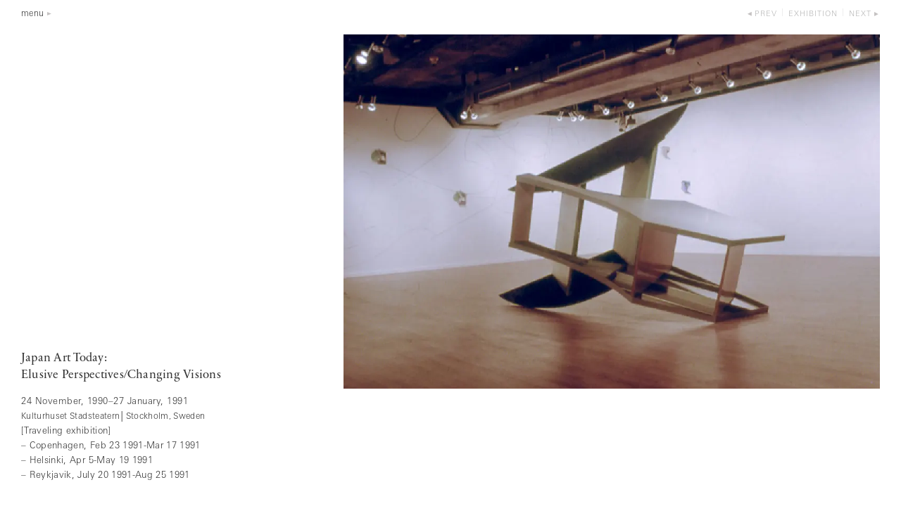

--- FILE ---
content_type: text/html; charset=UTF-8
request_url: https://kenjirookazaki.com/eng/exhibition/1990-006
body_size: 4807
content:
<!DOCTYPE html><html lang="en" class=""><head><meta charset="UTF-8"><meta name="viewport" content="width=device-width, initial-scale=1">  <script>(function(w,d,s,l,i){w[l]=w[l]||[];w[l].push({'gtm.start':
                new Date().getTime(),event:'gtm.js'});var f=d.getElementsByTagName(s)[0],
            j=d.createElement(s),dl=l!='dataLayer'?'&l='+l:'';j.async=true;j.src=
            'https://www.googletagmanager.com/gtm.js?id='+i+dl;f.parentNode.insertBefore(j,f);
        })(window,document,'script','dataLayer','GTM-WQV6CC2');</script> <link rel="stylesheet" href="https://kenjirookazaki.com/css/style.css?1.39"> <script src="https://webfont.fontplus.jp/accessor/script/fontplus.js?I4ePivip8GA%3D&box=KziiL-P5Pm0%3D&aa=1&ab=2"></script> <title>Japan Art Today: Elusive Perspectives/Changing Visions &#8211; Kenjiro Okazaki | 岡﨑乾二郎</title><meta name='robots' content='max-image-preview:large' /><style id='wp-img-auto-sizes-contain-inline-css' type='text/css'>img:is([sizes=auto i],[sizes^="auto," i]){contain-intrinsic-size:3000px 1500px}
/*# sourceURL=wp-img-auto-sizes-contain-inline-css */</style><style id='classic-theme-styles-inline-css' type='text/css'>/*! This file is auto-generated */
.wp-block-button__link{color:#fff;background-color:#32373c;border-radius:9999px;box-shadow:none;text-decoration:none;padding:calc(.667em + 2px) calc(1.333em + 2px);font-size:1.125em}.wp-block-file__button{background:#32373c;color:#fff;text-decoration:none}
/*# sourceURL=/wp-includes/css/classic-themes.min.css */</style><link rel="canonical" href="https://kenjirookazaki.com/eng/exhibition/1990-006" /><meta name="description" content="Artist, Critic, works in Tokyo"/><meta property="og:title" content="Japan Art Today: Elusive Perspectives/Changing Visions│Kenjiro Okazaki"/><meta property="og:type" content="article"/><meta property="og:url" content="https://kenjirookazaki.com/eng/exhibition/1990-006"/><meta property="og:image" content="https://kenjirookazaki.com/jpn/wp-content/uploads/sites/3/2017/10/1990_JapanArtToday_iv02-500x334.jpg"/><meta property="og:site_name" content="Kenjiro Okazaki | 岡﨑乾二郎"/><meta property="fb:app_id" content="255585304953046"/><meta property="og:description" content=""/><style id='global-styles-inline-css' type='text/css'>:root{--wp--preset--aspect-ratio--square: 1;--wp--preset--aspect-ratio--4-3: 4/3;--wp--preset--aspect-ratio--3-4: 3/4;--wp--preset--aspect-ratio--3-2: 3/2;--wp--preset--aspect-ratio--2-3: 2/3;--wp--preset--aspect-ratio--16-9: 16/9;--wp--preset--aspect-ratio--9-16: 9/16;--wp--preset--color--black: #000000;--wp--preset--color--cyan-bluish-gray: #abb8c3;--wp--preset--color--white: #ffffff;--wp--preset--color--pale-pink: #f78da7;--wp--preset--color--vivid-red: #cf2e2e;--wp--preset--color--luminous-vivid-orange: #ff6900;--wp--preset--color--luminous-vivid-amber: #fcb900;--wp--preset--color--light-green-cyan: #7bdcb5;--wp--preset--color--vivid-green-cyan: #00d084;--wp--preset--color--pale-cyan-blue: #8ed1fc;--wp--preset--color--vivid-cyan-blue: #0693e3;--wp--preset--color--vivid-purple: #9b51e0;--wp--preset--gradient--vivid-cyan-blue-to-vivid-purple: linear-gradient(135deg,rgb(6,147,227) 0%,rgb(155,81,224) 100%);--wp--preset--gradient--light-green-cyan-to-vivid-green-cyan: linear-gradient(135deg,rgb(122,220,180) 0%,rgb(0,208,130) 100%);--wp--preset--gradient--luminous-vivid-amber-to-luminous-vivid-orange: linear-gradient(135deg,rgb(252,185,0) 0%,rgb(255,105,0) 100%);--wp--preset--gradient--luminous-vivid-orange-to-vivid-red: linear-gradient(135deg,rgb(255,105,0) 0%,rgb(207,46,46) 100%);--wp--preset--gradient--very-light-gray-to-cyan-bluish-gray: linear-gradient(135deg,rgb(238,238,238) 0%,rgb(169,184,195) 100%);--wp--preset--gradient--cool-to-warm-spectrum: linear-gradient(135deg,rgb(74,234,220) 0%,rgb(151,120,209) 20%,rgb(207,42,186) 40%,rgb(238,44,130) 60%,rgb(251,105,98) 80%,rgb(254,248,76) 100%);--wp--preset--gradient--blush-light-purple: linear-gradient(135deg,rgb(255,206,236) 0%,rgb(152,150,240) 100%);--wp--preset--gradient--blush-bordeaux: linear-gradient(135deg,rgb(254,205,165) 0%,rgb(254,45,45) 50%,rgb(107,0,62) 100%);--wp--preset--gradient--luminous-dusk: linear-gradient(135deg,rgb(255,203,112) 0%,rgb(199,81,192) 50%,rgb(65,88,208) 100%);--wp--preset--gradient--pale-ocean: linear-gradient(135deg,rgb(255,245,203) 0%,rgb(182,227,212) 50%,rgb(51,167,181) 100%);--wp--preset--gradient--electric-grass: linear-gradient(135deg,rgb(202,248,128) 0%,rgb(113,206,126) 100%);--wp--preset--gradient--midnight: linear-gradient(135deg,rgb(2,3,129) 0%,rgb(40,116,252) 100%);--wp--preset--font-size--small: 13px;--wp--preset--font-size--medium: 20px;--wp--preset--font-size--large: 36px;--wp--preset--font-size--x-large: 42px;--wp--preset--spacing--20: 0.44rem;--wp--preset--spacing--30: 0.67rem;--wp--preset--spacing--40: 1rem;--wp--preset--spacing--50: 1.5rem;--wp--preset--spacing--60: 2.25rem;--wp--preset--spacing--70: 3.38rem;--wp--preset--spacing--80: 5.06rem;--wp--preset--shadow--natural: 6px 6px 9px rgba(0, 0, 0, 0.2);--wp--preset--shadow--deep: 12px 12px 50px rgba(0, 0, 0, 0.4);--wp--preset--shadow--sharp: 6px 6px 0px rgba(0, 0, 0, 0.2);--wp--preset--shadow--outlined: 6px 6px 0px -3px rgb(255, 255, 255), 6px 6px rgb(0, 0, 0);--wp--preset--shadow--crisp: 6px 6px 0px rgb(0, 0, 0);}:where(.is-layout-flex){gap: 0.5em;}:where(.is-layout-grid){gap: 0.5em;}body .is-layout-flex{display: flex;}.is-layout-flex{flex-wrap: wrap;align-items: center;}.is-layout-flex > :is(*, div){margin: 0;}body .is-layout-grid{display: grid;}.is-layout-grid > :is(*, div){margin: 0;}:where(.wp-block-columns.is-layout-flex){gap: 2em;}:where(.wp-block-columns.is-layout-grid){gap: 2em;}:where(.wp-block-post-template.is-layout-flex){gap: 1.25em;}:where(.wp-block-post-template.is-layout-grid){gap: 1.25em;}.has-black-color{color: var(--wp--preset--color--black) !important;}.has-cyan-bluish-gray-color{color: var(--wp--preset--color--cyan-bluish-gray) !important;}.has-white-color{color: var(--wp--preset--color--white) !important;}.has-pale-pink-color{color: var(--wp--preset--color--pale-pink) !important;}.has-vivid-red-color{color: var(--wp--preset--color--vivid-red) !important;}.has-luminous-vivid-orange-color{color: var(--wp--preset--color--luminous-vivid-orange) !important;}.has-luminous-vivid-amber-color{color: var(--wp--preset--color--luminous-vivid-amber) !important;}.has-light-green-cyan-color{color: var(--wp--preset--color--light-green-cyan) !important;}.has-vivid-green-cyan-color{color: var(--wp--preset--color--vivid-green-cyan) !important;}.has-pale-cyan-blue-color{color: var(--wp--preset--color--pale-cyan-blue) !important;}.has-vivid-cyan-blue-color{color: var(--wp--preset--color--vivid-cyan-blue) !important;}.has-vivid-purple-color{color: var(--wp--preset--color--vivid-purple) !important;}.has-black-background-color{background-color: var(--wp--preset--color--black) !important;}.has-cyan-bluish-gray-background-color{background-color: var(--wp--preset--color--cyan-bluish-gray) !important;}.has-white-background-color{background-color: var(--wp--preset--color--white) !important;}.has-pale-pink-background-color{background-color: var(--wp--preset--color--pale-pink) !important;}.has-vivid-red-background-color{background-color: var(--wp--preset--color--vivid-red) !important;}.has-luminous-vivid-orange-background-color{background-color: var(--wp--preset--color--luminous-vivid-orange) !important;}.has-luminous-vivid-amber-background-color{background-color: var(--wp--preset--color--luminous-vivid-amber) !important;}.has-light-green-cyan-background-color{background-color: var(--wp--preset--color--light-green-cyan) !important;}.has-vivid-green-cyan-background-color{background-color: var(--wp--preset--color--vivid-green-cyan) !important;}.has-pale-cyan-blue-background-color{background-color: var(--wp--preset--color--pale-cyan-blue) !important;}.has-vivid-cyan-blue-background-color{background-color: var(--wp--preset--color--vivid-cyan-blue) !important;}.has-vivid-purple-background-color{background-color: var(--wp--preset--color--vivid-purple) !important;}.has-black-border-color{border-color: var(--wp--preset--color--black) !important;}.has-cyan-bluish-gray-border-color{border-color: var(--wp--preset--color--cyan-bluish-gray) !important;}.has-white-border-color{border-color: var(--wp--preset--color--white) !important;}.has-pale-pink-border-color{border-color: var(--wp--preset--color--pale-pink) !important;}.has-vivid-red-border-color{border-color: var(--wp--preset--color--vivid-red) !important;}.has-luminous-vivid-orange-border-color{border-color: var(--wp--preset--color--luminous-vivid-orange) !important;}.has-luminous-vivid-amber-border-color{border-color: var(--wp--preset--color--luminous-vivid-amber) !important;}.has-light-green-cyan-border-color{border-color: var(--wp--preset--color--light-green-cyan) !important;}.has-vivid-green-cyan-border-color{border-color: var(--wp--preset--color--vivid-green-cyan) !important;}.has-pale-cyan-blue-border-color{border-color: var(--wp--preset--color--pale-cyan-blue) !important;}.has-vivid-cyan-blue-border-color{border-color: var(--wp--preset--color--vivid-cyan-blue) !important;}.has-vivid-purple-border-color{border-color: var(--wp--preset--color--vivid-purple) !important;}.has-vivid-cyan-blue-to-vivid-purple-gradient-background{background: var(--wp--preset--gradient--vivid-cyan-blue-to-vivid-purple) !important;}.has-light-green-cyan-to-vivid-green-cyan-gradient-background{background: var(--wp--preset--gradient--light-green-cyan-to-vivid-green-cyan) !important;}.has-luminous-vivid-amber-to-luminous-vivid-orange-gradient-background{background: var(--wp--preset--gradient--luminous-vivid-amber-to-luminous-vivid-orange) !important;}.has-luminous-vivid-orange-to-vivid-red-gradient-background{background: var(--wp--preset--gradient--luminous-vivid-orange-to-vivid-red) !important;}.has-very-light-gray-to-cyan-bluish-gray-gradient-background{background: var(--wp--preset--gradient--very-light-gray-to-cyan-bluish-gray) !important;}.has-cool-to-warm-spectrum-gradient-background{background: var(--wp--preset--gradient--cool-to-warm-spectrum) !important;}.has-blush-light-purple-gradient-background{background: var(--wp--preset--gradient--blush-light-purple) !important;}.has-blush-bordeaux-gradient-background{background: var(--wp--preset--gradient--blush-bordeaux) !important;}.has-luminous-dusk-gradient-background{background: var(--wp--preset--gradient--luminous-dusk) !important;}.has-pale-ocean-gradient-background{background: var(--wp--preset--gradient--pale-ocean) !important;}.has-electric-grass-gradient-background{background: var(--wp--preset--gradient--electric-grass) !important;}.has-midnight-gradient-background{background: var(--wp--preset--gradient--midnight) !important;}.has-small-font-size{font-size: var(--wp--preset--font-size--small) !important;}.has-medium-font-size{font-size: var(--wp--preset--font-size--medium) !important;}.has-large-font-size{font-size: var(--wp--preset--font-size--large) !important;}.has-x-large-font-size{font-size: var(--wp--preset--font-size--x-large) !important;}
/*# sourceURL=global-styles-inline-css */</style></head><body data-rsssl=1 class="en standAloneSlide"> <noscript><iframe src="https://www.googletagmanager.com/ns.html?id=GTM-WQV6CC2"
 height="0" width="0" style="display:none;visibility:hidden"></iframe></noscript><div class="smMenu"><nav class="pushy"><div class="close_btn touch-hover">close</div><div class="homeBtn"><a href="https://kenjirookazaki.com/eng">HOME</a></div><ul class="smNav"><li><a href="https://kenjirookazaki.com/eng/works" class="">Works</a><span class="toggle-sm-btn"></span><ul class="sm-nav-child-container  sm-nav-child-container--small"><li><a href="https://kenjirookazaki.com/eng/works?s_genre=large-painting" >Large Painting</a></li><li><a href="https://kenjirookazaki.com/eng/works?s_genre=zero-thumbnail" >Zero Thumbnail</a></li><li><a href="https://kenjirookazaki.com/eng/works?s_genre=sculpture" >Sculpture</a></li><li><a href="https://kenjirookazaki.com/eng/works?s_genre=relief" >Relief</a></li><li><a href="https://kenjirookazaki.com/eng/works?s_genre=drawing" >Drawing</a></li><li><a href="https://kenjirookazaki.com/eng/works?s_genre=punctured-picture" >Punctured Picture</a></li><li><a href="https://kenjirookazaki.com/eng/works?s_genre=fabric" >Fabric</a></li><li><a href="https://kenjirookazaki.com/eng/works?s_genre=tile" >Tile</a></li><li><a href="https://kenjirookazaki.com/eng/works?s_genre=architecture" >Architecture</a></li><li><a href="https://kenjirookazaki.com/eng/works?s_genre=public-art" >Public Art</a></li><li><a href="https://kenjirookazaki.com/eng/works?s_genre=landscape" >Landscape</a></li><li><a href="https://kenjirookazaki.com/eng/works?s_genre=projects" >Projects</a></li><li><a href="https://kenjirookazaki.com/eng/publication" >Writings</a></li></ul></li><li><a href="https://kenjirookazaki.com/eng/exhibition" class="">Exhibitions</a></li><li><a href="https://kenjirookazaki.com/eng/profile">About The Artist</a><span class="toggle-sm-btn"></span><ul class="sm-nav-child-container"><li><a href="https://kenjirookazaki.com/eng/profile" >Profile</a></li><li><a href="https://kenjirookazaki.com/eng/exhibition-list" >Exhibitions</a></li><li><a href="https://kenjirookazaki.com/eng/public_collection" >Public Collection</a></li><li><a href="https://kenjirookazaki.com/eng/publication" >Writings</a></li></ul></li><li><a href="https://kenjirookazaki.com/eng/information" class="">News</a></li><li><a href="https://kenjirookazaki.com/eng/contact_">Contact</a></li><li><a href="https://kenjirookazaki.com/eng/link">Link</a></li></ul><ul class="langBtns"><li><span class="active">en</span></li><li><a href="/jpn/exhibition/1990-006">jp</a></li></ul></nav><div class="site-overlay"></div></div><div id="loadLayer"><div id="top_navbar" class="visible top_navbar--top top_navbar--detail"><div class="navbar container"><div class="row"><div class="col-3 col-sm-2"><div class="menu_btn">menu</div></div><div class="col-9 col-sm-10 ex_title_nav_wrapper"><nav class="localNav localNav--head"><ul><li> <a href="https://kenjirookazaki.com/eng/exhibition/1991-007" class="localNav__prev">prev</a></li><li><a href="https://kenjirookazaki.com/eng/exhibition/" class="localNav__up">exhibition</a></li><li> <a href="https://kenjirookazaki.com/eng/exhibition/1991-006" class="localNav__next">next</a></li></ul></nav></div></div></div></div><div class="ex_detail_top"><header class=" top_head top_head--fixSmHei"><div class="container"><div class="row"><div class="col-12 hidden-md-up"><h1 class="ex_title">Japan Art Today:<br>Elusive Perspectives/Changing Visions</h1><p class="ex_date">24 November, 1990–27 January, 1991</p></div></div></div></header><div class="zoom_gallery zoom_gallery--ex photoSwipe disable-cm pixelated"><figure class=""> <a href="https://kenjirookazaki.com/eng/wp-content/uploads/sites/3/2017/10/1990_JapanArtToday_iv04-1361x900.jpg"
 data-size="1361x900"> <img src="https://kenjirookazaki.com/eng/wp-content/uploads/sites/3/2017/10/1990_JapanArtToday_iv04-1024x677.jpg" alt="" srcset="https://kenjirookazaki.com/eng/wp-content/uploads/sites/3/2017/10/1990_JapanArtToday_iv04-1024x677.jpg 1024w, https://kenjirookazaki.com/eng/wp-content/uploads/sites/3/2017/10/1990_JapanArtToday_iv04-1361x900.jpg 1361w, " sizes="(min-width: 800px) 80vw, 100vw"> </a><figcaption
 class="photoCredit"></figcaption></figure></div><div class="container bottom_title_contena"><div class="row"><div class="col-12"><h1 class="ex_title hidden-sm-down"
 ">Japan Art Today:<br>Elusive Perspectives/Changing Visions</h1><p class="ex_date hidden-sm-down">24 November, 1990–27 January, 1991</p><p class="ex_info">Kulturhuset Stadsteatern<span
 class="bar_narrow">│</span>Stockholm, Sweden</p><div class="other_info"><p><strong>[Traveling exhibition]</strong><br /> &#8211; Copenhagen, Feb 23 1991-Mar 17 1991<br /> &#8211; Helsinki, Apr 5-May 19 1991<br /> &#8211; Reykjavik, July 20 1991-Aug 25 1991</p></div></div></div></div></div><section class="glayBack section_block"><div class="container"><div class="row"><div class="section_title_contena"><h2 class="section_title">Installation views</h2><p class="section_sub_title">5                                        items</p></div><div class="thum-contena thum-contena--ex photoSwipe disable-cm masonry-contena"><figure><a href="https://kenjirookazaki.com/eng/wp-content/uploads/sites/3/2017/10/1990_JapanArtToday_iv02-1346x900.jpg" data-size="1346x900"><img src="/img/dummy.png" data-original="https://kenjirookazaki.com/eng/wp-content/uploads/sites/3/2017/10/1990_JapanArtToday_iv02-1024x685.jpg"/></a><figcaption class="photoCredit_count">01</figcaption></figure><figure><a href="https://kenjirookazaki.com/eng/wp-content/uploads/sites/3/2017/10/1990_JapanArtToday_iv04-1361x900.jpg" data-size="1361x900"><img src="/img/dummy.png" data-original="https://kenjirookazaki.com/eng/wp-content/uploads/sites/3/2017/10/1990_JapanArtToday_iv04-1024x677.jpg"/></a><figcaption class="photoCredit_count">02</figcaption></figure><figure><a href="https://kenjirookazaki.com/eng/wp-content/uploads/sites/3/2017/10/1990_JapanArtToday_iv07-1321x900.jpg" data-size="1321x900"><img src="/img/dummy.png" data-original="https://kenjirookazaki.com/eng/wp-content/uploads/sites/3/2017/10/1990_JapanArtToday_iv07-1024x698.jpg"/></a><figcaption class="photoCredit_count">03</figcaption></figure><figure><a href="https://kenjirookazaki.com/eng/wp-content/uploads/sites/3/2017/10/1990_JapanArtToday_iv06-1321x900.jpg" data-size="1321x900"><img src="/img/dummy.png" data-original="https://kenjirookazaki.com/eng/wp-content/uploads/sites/3/2017/10/1990_JapanArtToday_iv06-1024x698.jpg"/></a><figcaption class="photoCredit_count">04</figcaption></figure><figure><a href="https://kenjirookazaki.com/eng/wp-content/uploads/sites/3/2017/10/1990_JapanArtToday_iv05-1390x900.jpg" data-size="1390x900"><img src="/img/dummy.png" data-original="https://kenjirookazaki.com/eng/wp-content/uploads/sites/3/2017/10/1990_JapanArtToday_iv05-1024x663.jpg"/></a><figcaption class="photoCredit_count">05</figcaption></figure></div></div></div></section></div> <script type="text/javascript" src="https://kenjirookazaki.com/js/script.js?1.28"></script> <div id="gallery" class="pswp" tabindex="-1" role="dialog" aria-hidden="true"><div class="pswp__bg"></div><div class="pswp__scroll-wrap"><div class="pswp__container"><div class="pswp__item"></div><div class="pswp__item"></div><div class="pswp__item"></div></div><div class="pswp__ui pswp__ui--hidden"><div class="pswp__top-bar"> <button class="pswp__button pswp__button--close" title="Close (Esc)"></button><div class="pswp__preloader"><div class="pswp__preloader__icn"><div class="pswp__preloader__cut"><div class="pswp__preloader__donut"></div></div></div></div></div> <button class="pswp__button pswp__button--arrow--left" title="Previous (arrow left)"></button> <button class="pswp__button pswp__button--arrow--right" title="Next (arrow right)"></button><div class="pswp__counter"></div><div class="pswp__caption"><div class="pswp__caption__center"></div></div></div></div></div><div class="hidden"></div> <script type="text/javascript">$(function() {
            $.initPhotoSwipeFromDOM('.photoSwipe', 'fix' , true);
        });</script> <script type="text/javascript">$(function() {
$.ini_masonry("figure");$.ini_layzy();$.ini_slide();});</script> <script type="speculationrules">{"prefetch":[{"source":"document","where":{"and":[{"href_matches":"/eng/*"},{"not":{"href_matches":["/eng/wp-*.php","/eng/wp-admin/*","/eng/wp-content/uploads/sites/2/*","/eng/wp-content/*","/eng/wp-content/plugins/*","/eng/wp-content/themes/okazaki/*","/eng/*\\?(.+)"]}},{"not":{"selector_matches":"a[rel~=\"nofollow\"]"}},{"not":{"selector_matches":".no-prefetch, .no-prefetch a"}}]},"eagerness":"conservative"}]}</script> </body></html>

--- FILE ---
content_type: image/svg+xml
request_url: https://kenjirookazaki.com/img/svg-sprite.0.06.svg
body_size: 3900
content:
<?xml version="1.0" encoding="UTF-8"?><!DOCTYPE svg PUBLIC "-//W3C//DTD SVG 1.1 Tiny//EN" "http://www.w3.org/Graphics/SVG/1.1/DTD/svg11-tiny.dtd"><svg baseProfile="tiny" xmlns="http://www.w3.org/2000/svg" width="380" height="18" preserveAspectRatio="xMaxYMax meet" viewBox="0 0 380 18"><g id="arrow" transform="translate(0,0)"><defs><style>.\35 1771f26-3ad1-4fa7-9d25-5a983bd7919f{fill:#c5c2c2;}</style></defs><title>arrow</title><path class="51771f26-3ad1-4fa7-9d25-5a983bd7919f" d="M5.87 2.97l-5.9 2.88V0l5.87 3z" id="804da5b0-4a58-4eb3-a742-bddbcce4b350"/></g><g id="arrow_under" transform="translate(20,0)"><defs><style>.\30 9cc5b1b-2bcb-4864-a36d-2081ee1d031e{fill:#c5c2c2;}</style></defs><title>arrow_under</title><path class="09cc5b1b-2bcb-4864-a36d-2081ee1d031e" d="M5.87.02l-2.9 5.86-3-5.86h5.9z" id="cf3c4dde-310f-43d8-94a0-0ff83e6314b3"/></g><g id="arrow_white" transform="translate(40,0)"><defs><style>.\30 06528ba-bd43-41a5-a6e4-29fa0d5ce553 { fill: #fff; }</style></defs><title>arrow_white</title><path class="006528ba-bd43-41a5-a6e4-29fa0d5ce553" d="M0 3l6-3v6L0 3z" id="3c0d424e-46c2-4273-a10a-0b2cb74e97b5"/></g><g id="arrow_white_under" transform="translate(60,0)"><defs><style>.fc37516b-5f87-4408-9a6f-0be102feaf7c { fill: #fff; }</style></defs><title>arrow_white_under</title><path class="fc37516b-5f87-4408-9a6f-0be102feaf7c" d="M3 6L0 0h6L3 6z" id="45303cd8-8445-4dce-8d1e-88a449c1f45a"/></g><g id="close" transform="translate(80,0)"><defs><style>.ed9be2c1-a85b-423e-9bf3-499813e71ba4 { fill: none; stroke: #989898; stroke-miterlimit: 10; }</style></defs><title>close</title><g id="6ed92fbb-087e-41db-a3d1-ded7db1f1b28"><path class="ed9be2c1-a85b-423e-9bf3-499813e71ba4" d="M0 0l17 17" id="717cdb9d-7bf1-4dff-8589-5ac9ac5892c4"/><path class="ed9be2c1-a85b-423e-9bf3-499813e71ba4" d="M17 0L0 17"/></g></g><g id="list" transform="translate(110,0)"><defs><style>.\36 d484743-5078-462e-ae5a-9e0ea5b0afd6{fill:none;stroke:#9b9b9b;stroke-miterlimit:10;stroke-width:2px;}</style></defs><title>list</title><g id="4c1826f0-cd23-41e3-85db-721be7f7fceb"><path class="6d484743-5078-462e-ae5a-9e0ea5b0afd6" d="M0 1h11M0 10h11M0 7h11M0 4h11"/></g></g><g id="list_on" transform="translate(140,0)"><defs><style>.\34 dc05e73-e884-4797-8f45-cca648ebd17a{fill:none;stroke:#333;stroke-miterlimit:10;stroke-width:2px;}</style></defs><title>list_on</title><g id="83d9241d-adb4-4e62-ac31-35cd951d79ff"><path class="4dc05e73-e884-4797-8f45-cca648ebd17a" d="M0 1h11M0 10h11M0 7h11M0 4h11"/></g></g><g id="okazaki" transform="translate(170,0)"><defs><style>.cls-1{fill:#222;}</style></defs><title>アセット 1</title><g id="レイヤー_1-2"><path class="cls-1" d="M1.11 1.3v11.84c0 .24-.2.4-.72.4-.29 0-.39-.1-.39-.3 0-.28.09-1.92.09-3.6V2.46A15.47 15.47 0 0 0 0 .33a7.17 7.17 0 0 1 1.26.52h9.39c.28-.41.46-.52.49-.52s1.1.54 1.1.87c0 .15-.15.28-.48.39V9.3c0 .52 0 1.81.06 2.19v.09c0 1.35-1.51 1.84-1.93 1.84a.21.21 0 0 1-.21-.12c-.18-.4-.27-.42-2-.85v-.12s0-.27.12-.26c.61.09 1.68.21 2 .21a.91.91 0 0 0 1-.91V1.3zM8 10.15H3.63V11.29s0 .36-.59.36c-.22 0-.37-.07-.37-.27V7.6a10.85 10.85 0 0 0-.1-1.48c1.23 0 1.39.21 1.39.36s-.13.27-.41.34V9.75h1.82V5.08H4.06c-.64 0-1.62 0-2.29.09a1.26 1.26 0 0 1-.24-.63c.57.06 1.77.13 2.93.13h2a9.14 9.14 0 0 0 1-3.1c1.2.24 1.5.48 1.5.66s-.14.23-.44.23h-.1a17.34 17.34 0 0 1-1.6 2.21h1.7c.16-.26.58-.85.7-.85s1.22.74 1.22 1c0 .12-.09.22-.26.22H6.27v4.71H8V7.56a11 11 0 0 0-.11-1.47c1.34 0 1.44.24 1.44.36s-.15.25-.45.34v4.16s-.2.36-.59.36c-.22 0-.39-.08-.39-.27v-.65zM4.13 4a4.48 4.48 0 0 0-1-2.07c0-.07.1-.16.22-.16s1.77 1.09 1.77 2c0 .3-.12.72-.52.72-.27-.05-.43-.23-.47-.49zM19.68 10.17h-2.53v1.45c0 .38-.38.44-.54.44a.3.3 0 0 1-.32-.33V4a11 11 0 0 0-.11-1.7 9.08 9.08 0 0 1 1 .12c.18 0 .28.14.28.26s-.11.26-.43.32V9.77H18V2a14.28 14.28 0 0 0-.09-1.7c1.22 0 1.36.22 1.36.36s-.14.27-.46.33v8.74h.9V3.92a7.63 7.63 0 0 0-.09-1.66s1.31 0 1.31.35c0 .14-.14.29-.44.36v8.23c0 .38-.35.41-.52.41s-.35-.08-.35-.32v-.75zm7.53-4.26h-3.35c-.45 0-2.61.06-2.94.1a1.11 1.11 0 0 1-.22-.63c.4.06 2.91.12 3.4.12h1.31a9.21 9.21 0 0 0 .66-2.71v-.14c.15 0 1.47.31 1.47.66 0 .14-.17.27-.51.27H27a12.15 12.15 0 0 1-1.14 1.92h2c.18-.3.6-.82.71-.82s1.18.76 1.18 1c0 .11-.07.2-.25.2h-1.41v4.14c0 .51.06 1.54.06 1.86a1.8 1.8 0 0 1-1.59 1.71c-.09 0-.13-.06-.16-.14a.76.76 0 0 0-.54-.46 8.48 8.48 0 0 0-1.1-.2c-.06 0-.09-.09-.09-.18s0-.25.12-.24a10.87 10.87 0 0 0 1.65.12.7.7 0 0 0 .77-.76zm-3.65-3.42a22.24 22.24 0 0 0-2.29.09 1.21 1.21 0 0 1-.27-.64c.57.06 1.82.13 2.93.13h.37v-.74a9.48 9.48 0 0 0-.1-1.3c.21 0 1.54 0 1.54.39 0 .12-.15.25-.52.35v1.3H27c.45-.71.73-.86.75-.86S29 2 29 2.26a.23.23 0 0 1-.26.23zm2.13 8.32s0 .35-.52.35c-.3 0-.38-.12-.38-.29v-.6h-2v1.12s0 .4-.58.4c-.2 0-.33-.07-.33-.3V8.52a11.51 11.51 0 0 0-.11-1.7 5.71 5.71 0 0 1 1.07.5h1.77s.31-.45.43-.45.92.45.92.75c0 .1-.09.24-.45.34V10.8zm-2.64-6A3.9 3.9 0 0 0 22.38 3a.08.08 0 0 1 0-.07c0-.08.1-.15.21-.15S24 3.79 24 4.63a.67.67 0 0 1-.56.69c-.21 0-.34-.18-.39-.49zm1.79 4.63V7.69h-2v2.15h2zM36.07 10.45v2.94s-.1.36-.6.36c-.22 0-.37-.06-.37-.27v-3h-.4a21.6 21.6 0 0 0-2.41.11 1.15 1.15 0 0 1-.23-.63c.41.06 2.23.12 2.72.12h.32V8h-1.16v.69s-.15.42-.54.42c-.21-.02-.4-.11-.4-.31a4.24 4.24 0 0 0 .06-.66V5.31A12.64 12.64 0 0 0 33 3.38a4.72 4.72 0 0 1 1.11.54h1V2.34h-.48c-.63 0-1.52 0-2.13.1a1.1 1.1 0 0 1-.24-.61c.41.06 2 .12 2.46.12h.39v-.3A9.6 9.6 0 0 0 35.1 0c.32 0 1.5 0 1.5.38 0 .14-.18.29-.54.37v1.16h1.24a3.56 3.56 0 0 1 .71-.8c.23.12 1.05.73 1.05 1 0 .1-.09.18-.25.18H36v1.63h1c.07-.1.34-.47.47-.47s.91.55.91.78-.1.24-.45.31V8.4c0 .09 0 .37-.59.37-.24 0-.33-.1-.33-.31a4.06 4.06 0 0 1 0-.51h-.94v2.07h1.33a4.63 4.63 0 0 1 .68-.84.06.06 0 0 1 .05 0c.07 0 1.11.75 1.11 1.07 0 .1-.08.19-.24.19zm1.13-6.16H34v1.38h3.2zm0 2.41v-.64h-3.26v1.53h3.26zM40.77 3a10.23 10.23 0 0 1-2.13 3.06c-.11 0-.21-.09-.21-.16v-.06A12.64 12.64 0 0 0 40.66.15V0c.05 0 1.53.13 1.53.52 0 .15-.19.28-.58.31A15.93 15.93 0 0 1 41 2.61h2.71a5.93 5.93 0 0 1 .72-.86h.14c.36.17 1.17.8 1.17 1.07 0 .1-.09.19-.26.19zm1.44 2.66c-.29 0-1.77 0-2.15.09a1.52 1.52 0 0 1-.25-.59c.51.06 2.2.09 2.44.09H43a1.53 1.53 0 0 1 .54-.38c.15 0 .91.52.91.82 0 .15-.13.27-.57.31-3.46 4.52-3.46 5.3-3.46 5.48 0 .6.33.81 2.11.81a5.8 5.8 0 0 0 1.82-.21c.39-.15.48-.42.76-2.6 0-.06.08-.09.17-.09s.22 0 .22.14c0 .2-.15 1.82-.15 1.94a.37.37 0 0 0 .27.37.49.49 0 0 1 .3.42c0 .45-.66.87-3.22.87-1.95 0-3.23-.13-3.23-1.53a2.5 2.5 0 0 1 .29-1.08c.63-1.23 1.86-2.82 3.22-4.87zM53.67 11.41c-.66 0-3.9.05-4.54.12a1.58 1.58 0 0 1-.32-.76c.81.09 4.4.16 5.47.16h5.3a5.93 5.93 0 0 1 1-1.17c.15 0 1.5 1.05 1.5 1.38a.26.26 0 0 1-.27.27zm1-7.89c-.66 0-3.64.06-4.29.14a1.55 1.55 0 0 1-.31-.78c.61.06 3.52.16 4.82.16h3.48a4.68 4.68 0 0 1 .93-1.1h.06c.35.2 1.4 1 1.4 1.3a.26.26 0 0 1-.27.27zM67.21 7.06v4c1-.24 2.19-.55 3.09-.85a6.43 6.43 0 0 0-1.38-1.62v-.05s.11-.16.2-.16S72 10.11 72 11.49c0 .43-.22.7-.46.7s-.36-.16-.5-.55a5.67 5.67 0 0 0-.48-1.08c-1.21.55-3.31 1.33-4.45 1.75a.75.75 0 0 1 0 .2c0 .27-.1.45-.23.45-.3 0-.85-1.23-.91-1.53l.88-.09.49-.09V3.76a13.82 13.82 0 0 0-.13-2.49 4.33 4.33 0 0 1 1.15.53h1.12v-.47A8.41 8.41 0 0 0 68.35 0c.9 0 1.47.1 1.47.38s-.16.29-.49.35V1.8h1.17c.15-.2.36-.45.49-.45a.2.2 0 0 1 .14 0c.29.13.81.56.81.77s-.21.31-.47.36v4.94s0 .4-.62.4c-.28 0-.4-.12-.4-.31v-.5zm3.36-4.84h-3.36v1.91h3.36zm0 2.32h-3.36v2.09h3.35V5.26zm2.7-1.24a21.85 21.85 0 0 0-.12-2.63 4.37 4.37 0 0 1 1.1.52h2.53c.47-.52.54-.52.57-.52a.08.08 0 0 1 .06 0c1 .49 1 .85 1 .94s-.12.3-.57.31C77.43 3.06 76.5 4.9 76 5.79c.38.22 2.39 1.53 2.39 3.61S77.13 12 76.33 12c-.15 0-.24 0-.28-.19a.71.71 0 0 0-.42-.51c-.26-.11-.62-.17-.9-.26-.06 0-.09-.09-.09-.18s0-.22.12-.22a12 12 0 0 0 1.5.19c.66 0 1.08-.54 1.08-1.53a4.26 4.26 0 0 0-1.56-3.16l-.15-.08s-.07-.09-.07-.22a.41.41 0 0 1 .09-.27l.07-.15a27 27 0 0 0 1.13-3.8H74.2V12.75a4.78 4.78 0 0 0 0 .54c0 .42-.6.42-.65.42-.3 0-.43-.14-.43-.33 0-.45.1-2.25.1-3.48z"/></g></g><g id="thum" transform="translate(260,0)"><defs><style>.\37 5cfdd9f-77a7-43a7-b8d3-b91338c705b2{fill:#9b9b9b;}</style></defs><title>thum</title><g id="9ed883f0-2ba7-4eb2-9b85-06da85627524"><path class="75cfdd9f-77a7-43a7-b8d3-b91338c705b2" d="M0 0h5v5H0zM6 6h5v5H6zM0 6h5v5H0zM6 0h5v5H6z"/></g></g><g id="thum_on" transform="translate(290,0)"><defs><style>.\31 50e1324-7c7c-48df-832d-645cac75e8cd{fill:#333;}</style></defs><title>thum_on</title><g id="29812b88-126e-40f3-867a-e89f0b636255"><path class="150e1324-7c7c-48df-832d-645cac75e8cd" d="M0 0h5v5H0zM6 6h5v5H6zM0 6h5v5H0zM6 0h5v5H6z"/></g></g><g id="zoom" transform="translate(320,0)"><defs><style>.\33 fc3d57c-b4d0-4db0-8f4d-f97e04669f4e, .aa88718c-51b2-4b97-a9f1-733f52984b76 { fill: none; stroke: #9c9c9c; stroke-miterlimit: 10; } .aa88718c-51b2-4b97-a9f1-733f52984b76 { stroke-width: 2px; }</style></defs><title>zoom</title><g id="9ab87717-b3c6-4d41-b7bc-c1604e666b96"><circle class="3fc3d57c-b4d0-4db0-8f4d-f97e04669f4e" cx="6" cy="6" r="5"/><path class="aa88718c-51b2-4b97-a9f1-733f52984b76" d="M9 9l5 5"/></g></g><g id="zoom_on" transform="translate(350,0)"><defs><style>.\38 f92ca53-4b05-4175-850a-47ba274754eb, .\39 3674f45-fa4e-47cd-b75e-487a2dacdede { fill: none; stroke: #333; stroke-miterlimit: 10; } .\38 f92ca53-4b05-4175-850a-47ba274754eb { stroke-width: 2px; }</style></defs><title>zoom_on</title><g id="75bfe1b4-44bf-4d99-864e-d76bd4484213"><circle class="93674f45-fa4e-47cd-b75e-487a2dacdede" cx="6" cy="6" r="5"/><path class="8f92ca53-4b05-4175-850a-47ba274754eb" d="M9 9l5 5"/></g></g></svg>